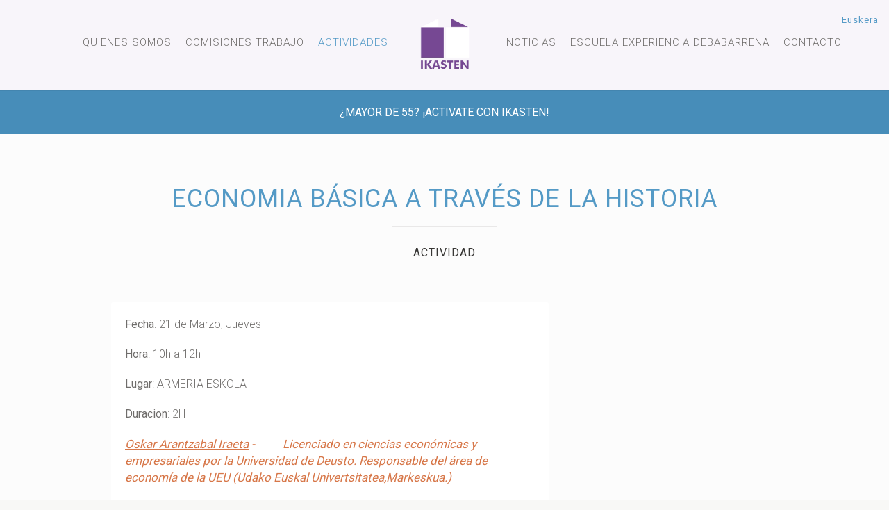

--- FILE ---
content_type: text/html; charset=utf-8
request_url: https://www.ikasten.info/es/actividades-ikasten.php?id=3799&t=ECONOMIA-BASICA-A-TRAVES-DE-LA-HISTORIA
body_size: 4532
content:
<!DOCTYPE HTML>
<html lang="es-ES" dir="ltr">

<head>

<meta charset="UTF-8">
<meta http-equiv="X-UA-Compatible" content="IE=edge">
<meta name="viewport" content="width=device-width, initial-scale=1">


        <title>ECONOMIA BÁSICA A TRAVÉS DE LA HISTORIA, Ikasten Debabarrena</title>
        <meta name="description" content="Oskar Arantzabal Iraeta -	 Licenciado en ciencias económicas y empresariales por la Univ" />
        <meta property="og:image" content="https://www.ikasten.info/php/fotos/flickr/portada/foto-ikasten-debabarrena.jpg?1762884412" />

<link rel="shortcut icon" href="favicon.ico">
<link rel="apple-touch-icon-precomposed" href="apple_touch_icon.png">

<meta name="google-site-verification" content="Dw3Etc2WBu6LDbzu7D08GqTTyZu-67aTrxfiTqXOkCM" />

<link rel='stylesheet' id='wp-block-library-css'  href='../css/dist/block-library/style.min.css?ver=5.1.1' type='text/css' media='all' />

<script type='text/javascript' src='../js/js/jquery/jquery.js?ver=1.12.4'></script>
<script type='text/javascript' src='../js/js/jquery/jquery-migrate.min.js?ver=1.4.1'></script>

<link rel="stylesheet" href="../css/widgetkit-fdd5bfc0.css" />

<script src="../css/widgetkit-57d922c4.js"></script>
<style type="text/css">.recentcomments a{display:inline !important;padding:0 !important;margin:0 !important;}</style>

<link rel="stylesheet" href="../css/ikono-iturriak/css/all.css" >
<link rel="stylesheet" href="../css/theme-urdina.css">
<link rel="stylesheet" href="../css/custom.css">

<script src="../js/uikit/js/uikit.js"></script>
<script src="../js/social.js"></script>
<script src="../js/theme.js"></script>

<script src="../js/gehiago.js"></script>
<script src="../js/mostrar.js"></script>





</head>

<body class="page-template-default tm-sidebar-a-right tm-sidebar-b-right tm-navbar-fixed tm-navbar-animated">
        
        
    
 <nav class="tm-navbar bak-kolorea">
        <div class="uk-container uk-container-center">
            <div class="tm-navbar-center">

                <div class="tm-nav-logo uk-hidden-small">
                    <a class="tm-logo uk-hidden-small" href="index.php"><img src="../img/logo/logo-ikasten-11-sin-sombra-h125.png" width="80" height="80" alt="Ikasten"></a>
                </div>
            

                    <div class="tm-nav uk-hidden-small">
                    
                            <div class="hizkuntza-kutxa">
                                <a hreflang="eu-ES" title="Euskeraz ikusi" href="../eu/actividades-ikasten.php?id=3799" lang="eu-ES" >Euskera</a>                            </div>
                        
                        
                        <div class="tm-nav-wrapper">
                          <ul class="uk-navbar-nav uk-hidden-small">
                        
                            <li><a href="ikasten-debabarrena.php" >Quienes somos</a></li>
                             
                            <li><a href="comisiones-trabajo-ikasten.php" >Comisiones trabajo</a></li>
                             
                            <li class="uk-active" ><a href="actividades-ikasten.php" >Actividades</a></li>
                             
                            <li><a href="noticias-ikasten.php" >Noticias</a></li>
                             
                            <li><a href="escuela-experiencia-debabarrena.php" >Escuela experiencia Debabarrena</a></li>
                             
                            <li><a href="contacto.php" >Contacto</a></li>
                             
                                                             
                          </ul>
                        
                                                
                        
                        </div>
                    </div>

                
                                    <a href="#offcanvas" class="uk-navbar-toggle uk-visible-small uk-vertical-align-middle" data-uk-offcanvas></a>
                
                                    <div class="uk-navbar-content uk-navbar-center uk-visible-small">
                                        <a class="tm-logo-small" href="index.php">
                                            <img src="../img/logo/logo-ikasten-11-sin-sombra-h125.png" width="35" height="35" alt="Ikasten" class="uk-responsive-height">
                                        </a>
                                    </div>
                
            </div>
        </div>
    </nav>
    
    <div class="tm-wrapper">

        
        
        <div class="tm-block-search uk-hidden-small">
            <div class="uk-container uk-container-center " >
                               <h3 class="uk-h5 uk-margin-remove" style="color:#fff;letter-spacing:0px;">¿Mayor de 55? ¡Activate con IKASTEN!</h3>
            </div>
        </div>
       
                
        





        
    <div class="tm-block-top-b tm-block-large-padding tm-block-light fondo-sierra">
     <div class="uk-container uk-container-center">
                
        <section class="tm-top-b uk-grid-ez muestra-actividad">
        
                        
        
            <div class="tm-top-b-ez uk-grid-ez uk-margin-large" data-uk-grid-match="{target:'> div > .uk-panel'}" data-uk-grid-margin>
                <div class="uk-width-1-1" >
                    <div data-uk-scrollspy="{cls:'uk-animation-slide-top'}" class="uk-scrollspy-init-inview uk-scrollspy-inview uk-animation-slide-top-ez uk-text-center">
                        <h1 class="tm-heading-border">ECONOMIA BÁSICA A TRAVÉS DE LA HISTORIA</h1>
                        <h3 class="uk-h5">Actividad</h3>
                    </div>
                </div>
            </div>
            
            <div class="tm-top-b-ez uk-grid uk-text-left" data-uk-grid-match="{target:'> div > .uk-panel'}" data-uk-grid-margin>
            
            <div class="uk-width-medium-2-3">
                    <div class="uk-panel uk-panel-box uk-text-left"><p class="uk-h5"><span class="uk-h5 bolder">Fecha</span>: 21 de Marzo, Jueves</p><p class="uk-h5"><span class="uk-h5 bolder">Hora</span>: 10h a  12h</p><p class="uk-h5"><span class="uk-h5 bolder">Lugar</span>: ARMERIA ESKOLA</p><p class="uk-h5"><span class="uk-h5 bolder">Duracion</span>: 2H</p><p><strong><em><span style="text-decoration: underline;">Oskar Arantzabal Iraeta</span> -&nbsp;&nbsp;&nbsp;&nbsp;&nbsp;&nbsp;&nbsp;&nbsp;&nbsp; Licenciado en ciencias econ&oacute;micas y empresariales por la Universidad de Deusto. Responsable del &aacute;rea de econom&iacute;a de la UEU (Udako Euskal Univertsitatea,Markeskua.)</em></strong></p><p><a href='http://' target='_blank'></a></p>  </div>
                  </div>            
            <div class="uk-width-medium-1-3">
                    <div class="uk-panel uk-panel-box-ez uk-text-right">  </div>
                  </div>            </div><!-- itxi grid -->
            
            <hr class="uk-margin-large" />
        
            <div style="display:table;margin:0px auto;">
            <div class='ant-sig'><p>&#171; <a title='Anterior' href='actividades-ikasten.php?id=3805'>Kaleetan Kantuz - Ensayos</a> | <a title='Siguiente' href='actividades-ikasten.php?id=3820'>Ejercicios de Estiramientos</a> &#187;</p></div>            </div>
    
                        
        </section>
                
     </div>
    </div>
    
    


















        
        




<div class="tm-block-top-main tm-block-padding tm-block-primary tm-primary">
 <div class="uk-container uk-container-center">
            
    <section class="tm-main-top uk-grid" data-uk-grid-match="{target:'> div > .uk-panel'}" data-uk-grid-margin="">

    <div class="uk-width-1-1 uk-width-medium-1-3 ">
        <div class="uk-panel uk-text-right tm-text-left-small widget_text" >
            <p class="uk-text-large-ez uk-h1" data-uk-scrollspy="{cls:'uk-animation-slide-left'}">
            <i class="far fa-comment-dots" style="font-size:50px;"></i>
            </p>
        </div>
    </div>

    <div class="uk-width-1-1 uk-width-medium-2-3">
        <div class="uk-panel widget_text">
            <p class="uk-text-large" data-uk-scrollspy="{cls:'uk-animation-slide-right'}" data-uk-margin="{cls:'uk-margin-top'}">
             Recuerda que cualquier persona puede participar en las actividades organizadas por IKASTEN            </p>
        </div>
    </div>
    
    </section>

 </div>
</div>





        



<div class="tm-block-bottom-a tm-block-large-padding tm-block-primary-ez tm-primary-ez">
 <div class="uk-container uk-container-center">
            
    <section class="tm-bottom-a uk-grid" data-uk-grid-match="{target:'> div > .uk-panel'}" data-uk-grid-margin="">

     <div class="uk-width-1-1 uk-width-medium-1-1">
        <div class="uk-panel uk-text-center" >
        
            <h2 class="uk-article-title-ez uk-h3 uk-text-center uk-margin-bottom-40-ez">Archivo de actividades</h2>

            <form method="get" action="" class="pos-consult-agend">
            <select  onchange="location.href=this.value">
            <option>&#160; Elige el año a mostrar &#160;</option>
            <option value="#"></option>
            
            <option value='actividades-ikasten.php?anio=2026'>2026</option><option value='actividades-ikasten.php?anio=2025'>2025</option><option value='actividades-ikasten.php?anio=2024'>2024</option><option value='actividades-ikasten.php?anio=2023'>2023</option><option value='actividades-ikasten.php?anio=2022'>2022</option><option value='actividades-ikasten.php?anio=2021'>2021</option><option value='actividades-ikasten.php?anio=2020'>2020</option><option value='actividades-ikasten.php?anio=2019'>2019</option><option value='actividades-ikasten.php?anio=2018'>2018</option><option value='actividades-ikasten.php?anio=2017'>2017</option><option value='actividades-ikasten.php?anio=2016'>2016</option><option value='actividades-ikasten.php?anio=2015'>2015</option><option value='actividades-ikasten.php?anio=2014'>2014</option><option value='actividades-ikasten.php?anio=2013'>2013</option><option value='actividades-ikasten.php?anio=2012'>2012</option><option value='actividades-ikasten.php?anio=2011'>2011</option><option value='actividades-ikasten.php?anio=2010'>2010</option><option value='actividades-ikasten.php?anio=2009'>2009</option><option value='actividades-ikasten.php?anio=0000'>0000</option>            
            </select>
            </form>
        
        </div>
     </div>
    
    </section>

 </div>
</div>







        
                
        

<div class="tm-block-bottom-c tm-block-large-padding tm-block-light">
 <div class="uk-container uk-container-center">
            
    <section class="tm-main-bottom uk-grid" data-uk-grid-match="{target:'> div > .uk-panel'}" data-uk-grid-margin="">

    <div class="uk-width-1-1 uk-row-first">
     <div class="uk-panel widget_text-ez">
    
        <div class="uk-grid" data-uk-margin="">
        
                        <div class="uk-width-medium-1-2 uk-width-1-1">
                <div class="uk-panel uk-text-center uk-scrollspy-init-inview uk-scrollspy-inview" data-uk-scrollspy="{cls:'uk-animation-slide-left'}">
                    <div class="uk-overlay-argazkia">
                        <img src="https://www.ikasten.info/php/fotos/flickr/portada/foto-ikasten-debabarrena.jpg?1762884412" alt="Senderismo - Irún-Plaiaundi-Isla de los Faisanes" width="640" height="480">
                        <a class="uk-display-block" title="Senderismo - Irún-Plaiaundi-Isla de los Faisanes" target="_blank" href="https://www.flickr.com/photos/ikasten_debabarrena/albums/72177720330149637/">
                        <div class="uk-overlay-area-argazkia"></div>
                        </a>
                    </div>
                    <h2 class="uk-h3">Album fotos ikasten</h2>
                    <p>Fotos relacionadas con las actividades de Ikasten.</p>
                    <p><a class="uk-button uk-button-link uk-display-block" href="https://www.flickr.com/photos/ikasten_debabarrena/albums/72177720330149637/" title="Ver álbum"><i class="uk-icon-ellipsis-h"></i></a></p>
                </div>
            </div>
            
            <div class="uk-width-medium-1-2 uk-width-1-1">
                <div class="uk-panel uk-text-center uk-scrollspy-init-inview uk-scrollspy-inview" data-uk-scrollspy="{cls:'uk-animation-slide-right'}" >
                    <div class="uk-overlay-bideoa">
                        <!-- <img src="https://img.youtube.com/vi/oERUh_3tks4/0.jpg" alt="[VIDEO] El grupo de senderismo ha terminado el curso con una excursión entre Behobia y Bera" width="480" height="360"> -->
                        <img src="https://img.youtube.com/vi/oERUh_3tks4/0.jpg" alt="[VIDEO] El grupo de senderismo ha terminado el curso con una excursión entre Behobia y Bera" width="800" height="600">
                        <a class="uk-display-block" data-lightbox title="Ver vídeo" href="https://www.youtube.com/watch?v=oERUh_3tks4">
                        <div class="uk-overlay-area-ez uk-overlay-area-bideoa"></div>
                        <div class="uk-overlay-area-bideoa-play"></div>
                        </a>
                    </div>
                    <h2 class="uk-h3">Vídeo Ikasten</h2>
                    <p>Último vídeo actividades relacionadas con Ikasten.</p>
                    <p><a class="uk-button uk-button-link uk-display-block" href="https://www.youtube.com/watch?v=oERUh_3tks4" data-lightbox title="Ver vídeo"><i class="uk-icon-ellipsis-h"></i></a></p>
                </div>
            </div>            
        </div><!-- itxi grid -->

     </div>
    </div>

    </section>
            
 </div>
</div>





        
        

        
        <div class="tm-block-footer">
            <div class="uk-container uk-container-center">

                <footer class="tm-footer marginpadding-bottom-0 tm-link-muted-ez">
                
                
 <div class="uk-grid uk-grid-divider" data-uk-grid-match="{target:'> div > .uk-panel'}" data-uk-grid-margin>
 
    <div class="uk-width-1-1">
        <div class="uk-panel widget_text">
        
            <h1 class="uk-margin-remove">IKASTEN</h1>
            <p class="uk-text-large-ez uk-margin-bottom mezua-footer">Asociación Alumnado Escuela de la Experiencia Debabarrena</p>
            
            <hr />

            <div class="uk-grid" data-uk-grid-margin>
            
                <div class="uk-width-medium-1-4 uk-width-1-2">
                    <div class="uk-panel" data-uk-scrollspy="{cls:'uk-animation-slide-bottom'}">
                        <h3 class="uk-h4"><i class="fas fa-file-download"></i> ESTATUTOS</h3>
                        <p>
                        <a target="_blank" href="../pdfs/ESTATUTOS-IKASTEN.pdf">Estatutos de la asociación IKASTEN</a>
                        </p>
                    </div>
                </div>
                <div class="uk-width-medium-1-4 uk-width-1-2">
                    <div class="uk-panel" data-uk-scrollspy="{cls:'uk-animation-slide-bottom'}">
                        <h3 class="uk-h4"><i class="fas fa-map-marker-alt"></i> Localización</h3>
                        <p>
                        Untzaga, 6 - 20600<br /> Eibar (Gipuzkoa)                        </p>
                    </div>
                </div>
                <div class="uk-width-medium-1-4 uk-width-1-2">
                    <div class="uk-panel" data-uk-scrollspy="{cls:'uk-animation-slide-bottom'}">
                        <h3 class="uk-h4"><i class="far fa-paper-plane"></i> CONTACTO</h3>
                        <p>
                        <!-- Tel. 626 77 36 76 --><a href="mailtio:ikasteneibar@yahoo.es">ikasteneibar@yahoo.es</a>                        </p>
                    </div>
                </div>
                
                <div class="uk-width-medium-1-4 uk-width-1-2">
                    <div class="uk-panel uk-text-right tm-text-left-small">
                        <ul class="tm-social-icons">
							                            <li><a href="https://www.flickr.com/photos/ikasten_debabarrena/" title="Flickr Ikasten Debabarrena" target="_blank" class="uk-icon-button uk-icon-flickr"></a></li>
                            <li><a href="https://www.youtube.com/user/Ikasteneibar" title="Youtube Ikasten Eibar" target="_blank" class="uk-icon-button uk-icon-youtube-square"></a></li>
                        </ul>
                    </div>
                </div>
    
            </div>
            
        </div>
    </div>
    
    <div class="uk-width-1-1 uk-text-center uk-margin-large-top">
    
     <div class="uk-panel uk-panel-box uk-panel-box-primary uk-contrast">
     
          <ul class="uk-subnav-ez uk-subnav-line-ez uk-flex-center-ez uk-visible-small list-none" style="margin:0px 0px;padding:0px 0px">
            <li><a href="index.php" class="a-menu-txkian-behean">Inicio</a></li>
            <li><a href="inscripcion-escuela-experiencia-debabarrena.php" class="a-menu-txkian-behean">Inscribirse Escuela Experiencia Debabarrena</a></li>
            <li><a href="enlaces-ikasten.php" class="a-menu-txkian-behean">Enlaces de interés</a></li>
            </ul>
        
        <ul class="uk-subnav uk-subnav-line uk-flex-center uk-hidden-small">
                    <li><a href="index.php" class=""> Inicio</a></li>
            <li>|</li>
            <li><a href="inscripcion-escuela-experiencia-debabarrena.php" class=""> Inscribirse Escuela Experiencia Debabarrena</a></li>
            <li>|</li>
            <li><a href="enlaces-ikasten.php" class=""> Enlaces de interés</a></li>
        </ul>
        
          
            
     </div>
     
    </div>

</div>




 
                
                <a class="tm-totop-scroller" data-uk-smooth-scroll href="#"></a>
                    
                </footer>

            </div>
        </div>
        
    </div><!-- itxi tm-wrapper -->

        <div id="offcanvas" class="uk-offcanvas">
         <div class="uk-offcanvas-bar">
         
                
<div class="uk-panel">

 <h2 class="uk-h6"><!-- <i class="fas fa-phone-square-alt uk-margin-right-10"></i> <a href="tel:626773676">626 77 36 76 </a> --> &#160;</h2>
 
    <div class="hizkuntza-kutxa">
        <a hreflang="eu-ES" title="Euskeraz ikusi" href="../eu/actividades-ikasten.php?id=3799" lang="eu-ES" >Euskera</a>    </div>
 
 <hr />

 <ul class="uk-nav uk-nav-offcanvas">
 
        <li><a href="index.php" >Inicio</a></li>
 
        <li><a href="ikasten-debabarrena.php" >Quienes somos</a></li>
        
        <li><a href="comisiones-trabajo-ikasten.php" >Comisiones trabajo</a></li>
                             
        <li class="uk-active" ><a href="actividades-ikasten.php" >Actividades</a></li>
                             
        <li><a href="noticias-ikasten.php" >Noticias</a></li>
                             
        <li><a href="escuela-experiencia-debabarrena.php" >Escuela experiencia Debabarrena</a>
            <ul class="uk-nav-sub">
                <li><a href="inscripcion-escuela-experiencia-debabarrena.php" >Inscribirme</a></li>
            </ul>
        </li>
                             
        <li><a href="contacto.php" >Contacto</a></li>
        
 </ul>
 
 <hr />

</div>
 
 
 
 
 
        



<!-- STATCOUNTER -->
<!-- Default Statcounter code for Ikasten web http://www.ikasten.info -->
<script type="text/javascript">
var sc_project=11958636; 
var sc_invisible=1; 
var sc_security="70e1f201"; 
var sc_https=1; 
var sc_remove_link=1; 
</script>
<script type="text/javascript"
src="https://www.statcounter.com/counter/counter.js" async></script>
<noscript><div class="statcounter"><img class="statcounter"
src="https://c.statcounter.com/11958636/0/70e1f201/1/" alt="Web Analytics Made
Easy - StatCounter"></div></noscript>
<!-- End of Statcounter Code -->


            
         </div>
        </div>
    
</body>
</html>
